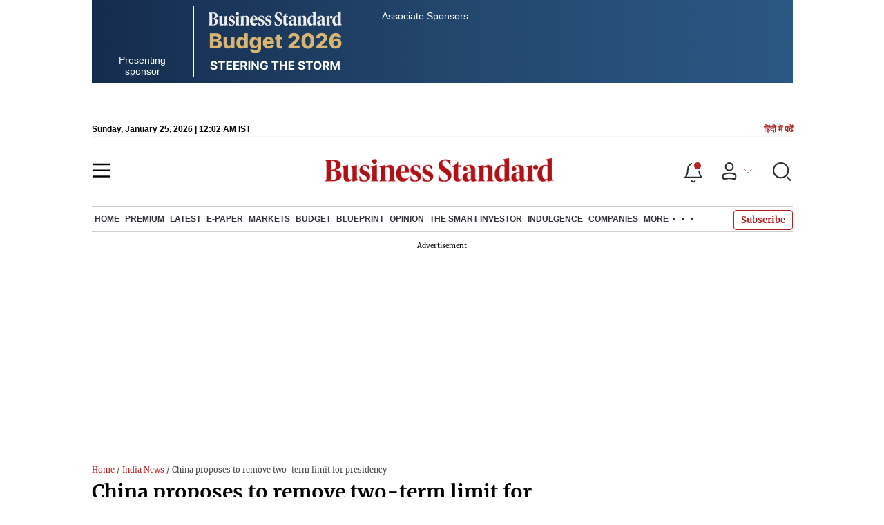

--- FILE ---
content_type: text/html; charset=utf-8
request_url: https://www.google.com/recaptcha/api2/aframe
body_size: 152
content:
<!DOCTYPE HTML><html><head><meta http-equiv="content-type" content="text/html; charset=UTF-8"></head><body><script nonce="b7D70e8pDz5-Z15a2I_3qA">/** Anti-fraud and anti-abuse applications only. See google.com/recaptcha */ try{var clients={'sodar':'https://pagead2.googlesyndication.com/pagead/sodar?'};window.addEventListener("message",function(a){try{if(a.source===window.parent){var b=JSON.parse(a.data);var c=clients[b['id']];if(c){var d=document.createElement('img');d.src=c+b['params']+'&rc='+(localStorage.getItem("rc::a")?sessionStorage.getItem("rc::b"):"");window.document.body.appendChild(d);sessionStorage.setItem("rc::e",parseInt(sessionStorage.getItem("rc::e")||0)+1);localStorage.setItem("rc::h",'1769299335609');}}}catch(b){}});window.parent.postMessage("_grecaptcha_ready", "*");}catch(b){}</script></body></html>

--- FILE ---
content_type: application/javascript; charset=UTF-8
request_url: https://www.business-standard.com/_next/static/chunks/96248-3242d18dbddfbcc4.js
body_size: 9799
content:
"use strict";(self.webpackChunk_N_E=self.webpackChunk_N_E||[]).push([[96248,56854],{20579:function(e,t,n){n.d(t,{L:function(){return s}});var r=n(47568),a=n(97582),i=n(64763),u=n(47196),o=n(19748),l={success:!1,statusCode:101,data:{},message:""},s=function(){var e=(0,r.Z)((function(e){var t,n;return(0,a.__generator)(this,(function(r){switch(r.label){case 0:t=e.params,r.label=1;case 1:return r.trys.push([1,3,,4]),[4,u.d.get(i.Z.viewAllPole.url,t)];case 2:return[2,r.sent().data];case 3:return n=r.sent(),(0,o.Z)(n),l.message=n.toString(),[2,l];case 4:return[2]}}))}));return function(t){return e.apply(this,arguments)}}()},56854:function(e,t,n){n.r(t),n.d(t,{ArticleDetails:function(){return s},ArticleDetailsPreview:function(){return h},ArticleListCommon:function(){return v},ArticleListing:function(){return d},BSchoolArticles:function(){return f},BSchoolCollege:function(){return m},BSchoolDetails:function(){return y},PhotoGalleryDetail:function(){return c},PhotoGalleryDetailMore:function(){return p},getNextArticleDetails:function(){return g}});var r=n(47568),a=n(97582),i=n(19748),u=n(64763),o=n(47196),l={success:!1,statusCode:101,data:{},message:""},s=function(){var e=(0,r.Z)((function(e){var t,n;return(0,a.__generator)(this,(function(r){switch(r.label){case 0:return r.trys.push([0,2,,3]),t="".concat(u.Z.ArticleDetails.url),e.isNew=1,[4,o.d.get(t,e)];case 1:return[2,r.sent()];case 2:return n=r.sent(),(0,i.Z)(n),l.message=n.toString(),[2,l];case 3:return[2]}}))}));return function(t){return e.apply(this,arguments)}}(),c=function(){var e=(0,r.Z)((function(e){var t,n;return(0,a.__generator)(this,(function(r){switch(r.label){case 0:return r.trys.push([0,2,,3]),t="".concat(u.Z.PhotoGalleryDetail.url),[4,o.d.get(t+e,{})];case 1:return[2,r.sent()];case 2:return n=r.sent(),(0,i.Z)(n),l.message=n.toString(),[2,l];case 3:return[2]}}))}));return function(t){return e.apply(this,arguments)}}(),d=function(){var e=(0,r.Z)((function(e){var t,n;return(0,a.__generator)(this,(function(r){switch(r.label){case 0:return r.trys.push([0,2,,3]),t="",t="".concat(u.Z.ArticleListing.url),[4,o.d.get(t,e)];case 1:return[2,r.sent()];case 2:return n=r.sent(),(0,i.Z)(n),l.message=n.toString(),[2,l];case 3:return[2]}}))}));return function(t){return e.apply(this,arguments)}}(),v=function(){var e=(0,r.Z)((function(e){var t;return(0,a.__generator)(this,(function(n){switch(n.label){case 0:return n.trys.push([0,2,,3]),[4,o.d.get(u.Z.ArticleListCommon.url,e)];case 1:return[2,n.sent().data];case 2:return t=n.sent(),(0,i.Z)(t),l.message=t.toString(),[2,l];case 3:return[2]}}))}));return function(t){return e.apply(this,arguments)}}(),p=function(){var e=(0,r.Z)((function(e){var t;return(0,a.__generator)(this,(function(n){switch(n.label){case 0:return n.trys.push([0,2,,3]),[4,o.d.get(u.Z.PhotoGalleryDetail.url+e,{})];case 1:return[2,n.sent().data];case 2:return t=n.sent(),(0,i.Z)(t),l.message=t.toString(),[2,l];case 3:return[2]}}))}));return function(t){return e.apply(this,arguments)}}(),g=function(){var e=(0,r.Z)((function(e,t){var n,r,s;return(0,a.__generator)(this,(function(a){switch(a.label){case 0:return a.trys.push([0,4,,5]),!1!==(null===t||void 0===t||null===(n=t.defaultArticleCat)||void 0===n?void 0:n.category_url.includes("/companies"))||!1!==(null===t||void 0===t?void 0:t.isLiveBlog)?[3,2]:[4,o.d.get(u.Z.NextArticleDetails.url,e)];case 1:return[2,null===(r=a.sent())||void 0===r?void 0:r.data];case 2:return[2,{data:{success:!1}}];case 3:return[3,5];case 4:return s=a.sent(),(0,i.Z)(s),l.message=s.toString(),[2,l];case 5:return[2]}}))}));return function(t,n){return e.apply(this,arguments)}}(),h=function(){var e=(0,r.Z)((function(e){var t,n;return(0,a.__generator)(this,(function(r){switch(r.label){case 0:return r.trys.push([0,2,,3]),t="".concat(u.Z.ArticleDetailsPreview.url),[4,o.d.get(t+"/"+e,{})];case 1:return[2,r.sent()];case 2:return n=r.sent(),(0,i.Z)(n),l.message=n.toString(),[2,l];case 3:return[2]}}))}));return function(t){return e.apply(this,arguments)}}(),f=function(){var e=(0,r.Z)((function(){var e,t;return(0,a.__generator)(this,(function(n){switch(n.label){case 0:return n.trys.push([0,2,,3]),e="".concat(u.Z.BSchoolArticles.url),[4,o.d.get(e,{})];case 1:return[2,n.sent()];case 2:return t=n.sent(),(0,i.Z)(t),l.message=t.toString(),[2,l];case 3:return[2]}}))}));return function(){return e.apply(this,arguments)}}(),m=function(){var e=(0,r.Z)((function(){var e,t;return(0,a.__generator)(this,(function(n){switch(n.label){case 0:return n.trys.push([0,2,,3]),e="".concat(u.Z.BSchoolCollege.url),[4,o.d.get(e,{})];case 1:return[2,n.sent()];case 2:return t=n.sent(),(0,i.Z)(t),l.message=t.toString(),[2,l];case 3:return[2]}}))}));return function(){return e.apply(this,arguments)}}(),y=function(){var e=(0,r.Z)((function(e){var t,n;return(0,a.__generator)(this,(function(r){switch(r.label){case 0:return r.trys.push([0,2,,3]),t="".concat(u.Z.BSchoolDetails.url),[4,o.d.get(t,e)];case 1:return[2,r.sent()];case 2:return n=r.sent(),(0,i.Z)(n),l.message=n.toString(),[2,l];case 3:return[2]}}))}));return function(t){return e.apply(this,arguments)}}()},85997:function(e,t,n){n.d(t,{FQ:function(){return c},n_:function(){return d},pP:function(){return v}});var r=n(47568),a=n(10253),i=n(97582),u=n(64763),o=n(47196),l=n(19748),s={success:!1,statusCode:101,data:{},message:""},c=(function(){var e=(0,r.Z)((function(e){var t,n;return(0,i.__generator)(this,(function(r){switch(r.label){case 0:t=e.params,r.label=1;case 1:return r.trys.push([1,3,,4]),[4,o.d.get(u.Z.Home.url,t)];case 2:return[2,r.sent()];case 3:return n=r.sent(),(0,l.Z)(n),s.message=n.toString(),[2,s];case 4:return[2]}}))}))}(),function(){var e=(0,r.Z)((function(e){var t,n,r;return(0,i.__generator)(this,(function(i){switch(i.label){case 0:t=e.params,i.label=1;case 1:return i.trys.push([1,3,,4]),n=Object.fromEntries(Object.entries(t).map((function(e){var t=(0,a.Z)(e,2),n=t[0],r=t[1];return[n,void 0===r?"":r]}))),[4,o.d.get(u.Z.HomeMarketData.url,n)];case 2:return[2,i.sent()];case 3:return r=i.sent(),(0,l.Z)(r),s.message=r.toString(),[2,s];case 4:return[2]}}))}));return function(t){return e.apply(this,arguments)}}()),d=function(){var e=(0,r.Z)((function(e){var t,n;return(0,i.__generator)(this,(function(r){switch(r.label){case 0:t=e.params,r.label=1;case 1:return r.trys.push([1,3,,4]),[4,o.d.get(u.Z.PollOpt.url+t,{})];case 2:return[2,r.sent()];case 3:return n=r.sent(),(0,l.Z)(n),s.message=n.toString(),[2,s];case 4:return[2]}}))}));return function(t){return e.apply(this,arguments)}}(),v=function(){var e=(0,r.Z)((function(e){var t,n;return(0,i.__generator)(this,(function(r){switch(r.label){case 0:t=e.bodyData,r.label=1;case 1:return r.trys.push([1,3,,4]),[4,o.d.post(u.Z.PollSub.url,t)];case 2:return[2,r.sent().data];case 3:return n=r.sent(),(0,l.Z)(n),s.message=n.toString(),[2,s];case 4:return[2]}}))}));return function(t){return e.apply(this,arguments)}}()},96248:function(e,t,n){n.r(t),n.d(t,{checkRedirection:function(){return X},checkRedirectionSsr:function(){return ee},getCompanyByUrl:function(){return me},getCompanyName:function(){return ye},getFirstBlock:function(){return le},getRightbar:function(){return te},getSSRData:function(){return N},getSchemeByUrl:function(){return _e},getSchemeName:function(){return be},handleLogin:function(){return se},reTryWithRefreshToken:function(){return ce},stringToSlug:function(){return Ce},updateUserSessionFun:function(){return fe}});var r=n(47568),a=n(14924),i=n(26042),u=n(69396),o=n(10253),l=n(29815),s=n(82222),c=n(97582),d=n(68333),v=n(48243),p=n(56854),g=n(3953),h=n(74647),f=n(64353),m=n(64763),y=n(47196),_=n(19748),b={success:!1,statusCode:101,data:{},message:""},C=function(){var e=(0,r.Z)((function(e){var t;return(0,c.__generator)(this,(function(e){switch(e.label){case 0:return e.trys.push([0,2,,3]),[4,y.d.get(m.Z.RssFeedsListingApi.url,{})];case 1:return[2,e.sent()];case 2:throw t=e.sent(),(0,_.Z)(t),b.message=t.toString(),t;case 3:return[2]}}))}));return function(t){return e.apply(this,arguments)}}(),D=function(){var e=(0,r.Z)((function(e){var t;return(0,c.__generator)(this,(function(e){switch(e.label){case 0:return e.trys.push([0,2,,3]),[4,y.d.get(m.Z.SitemapFeedsListingApi.url,{})];case 1:return[2,e.sent()];case 2:throw t=e.sent(),(0,_.Z)(t),b.message=t.toString(),t;case 3:return[2]}}))}));return function(t){return e.apply(this,arguments)}}(),S=n(22353),k=n(28134),I=n(64096),Z=n(95992),w=n(47041),P=n(98957),A=n(85997),L=n(47643),B=n(35417),T=n(20579),U=n(17539),F=n(94215),N=function(){var e=(0,r.Z)((function(e,t){var n,r,a,u,o,l,s,d,h,f,m,y,_,b,k,Z,w,A,F,N,V,R,M,j,x,W,E,H,G,Y,Q,K,$,z,J,q,X,te,ne,re,ae,ie,ue,oe,le,se,ce,de,ve,pe,ge,he,fe,me,ye,_e,be,Ce,De,Se,ke,Ie,Ze,we,Pe,Ae,Le,Be,Te,Ue,Fe,Ne,Oe,Ve,Re,Me,je,xe,We,Ee,He,Ge,Ye,Qe,Ke,$e,ze,Je,qe,Xe,et,tt,nt,rt,at,it,ut,ot,lt,st,ct,dt,vt,pt,gt,ht=arguments;return(0,c.__generator)(this,(function(c){switch(c.label){case 0:switch(n=ht.length>2&&void 0!==ht[2]?ht[2]:4,r=ht.length>3&&void 0!==ht[3]&&ht[3],a=ht.length>4&&void 0!==ht[4]?ht[4]:[],o=null===t||void 0===t?void 0:t.params,l={},(null===t||void 0===t||null===(u=t.sections)||void 0===u?void 0:u.includes("worldcuplivescorecard"))&&(o={categoryUrl:null===t||void 0===t||null===(s=t.params)||void 0===s?void 0:s.categoryUrl},l={path:null===t||void 0===t||null===(d=t.params)||void 0===d?void 0:d.path}),h=null===t||void 0===t?void 0:t.Queryparam,m=173e7,y=173,b={},null===t||void 0===t?void 0:t.mainFunction){case"CategoryDetails":return[3,1];case"CategoryDetailsAmp":return[3,3];case"ArticleDetails":return[3,5];case"ArticleDetailsPreview":return[3,7];case"ArticleDetailsAmp":return[3,9];case"AboutDetail":return[3,11];case"getAdvanceSearchParams":return[3,13];case"ColumnistsDetails":return[3,15];case"Companies":return[3,17];case"PhotoGalleryDetail":return[3,19];case"VideoListing":return[3,21];case"VideoDetails":return[3,23];case"VideoDetailsBP":return[3,25];case"VideoDetailsIndulgence":return[3,27];case"getSearchList":return[3,29];case"GainLoss":return[3,31];case"TopicData":return[3,33];case"mutualfundcat":return[3,35];case"RecentlyListe":return[3,37];case"FiiDiiActivity":return[3,39];case"AdvanceDecline":return[3,41];case"HistoricalReturns":return[3,43];case"ResultReport":return[3,45];case"latestresult":return[3,47];case"ResultCalenda":return[3,49];case"QuarterlyResults":return[3,51];case"CorporateAct":return[3,53];case"IPOTracke":return[3,55];case"IPODetail":return[3,57];case"Notifications":return[3,59];case"Opinion-Columns":return[3,61];case"ArticleListing":return[3,63];case"AboutList":return[3,65];case"Todays-Paper":return[3,67];case"Select-Option-Data":return[3,69];case"derivativegainLoslug":return[3,71];case"spotfuture":return[3,73];case"Amcs":return[3,75];case"TopSchemes":return[3,77];case"schemesearch":return[3,79];case"schemesrch":return[3,81];case"UpcomingResult":return[3,83];case"Mutualfund":return[3,85];case"whatsinout":return[3,87];case"StockQuoteList":return[3,89];case"StockCompaniesList":return[3,91];case"MutualFundList":return[3,93];case"Announcement":return[3,95];case"CorpAnnouncements":return[3,97];case"MorningShowLanding":return[3,99];case"ShowsLanding":return[3,101];case"MorningShowDetail":return[3,103];case"getPredictiveSearch":return[3,105];case"StaticPages":return[3,107];case"BankingShowLanding":return[3,108];case"BusinessSchool":return[3,110];case"BusinessSchoolDetail":return[3,112];case"BusinessSchoolList":return[3,114];case"AuthorLanding":return[3,116];case"Rss-Feed-Listing":return[3,118];case"Latestnews":return[3,120];case"upcomingresult":return[3,122];case"Sitemap-Feed-Listing":return[3,124];case"PollListData":return[3,126];case"Comp":return[3,128];case"worldcuplivematch":return[3,130];case"worldcupschedule":return[3,132];case"iplschedule":return[3,134];case"worldcuppoint":return[3,136];case"worldCupPointTable":return[3,138];case"commonschedule":return[3,140];case"commonresult":return[3,142];case"olympicmedaltally":return[3,144];case"unsubscribe":return[3,146]}return[3,147];case 1:return[4,(0,P.CategoryDetails)(o)];case 2:return f=c.sent(),[3,147];case 3:return[4,(0,P.CategoryDetails)({categoryUrl:"/home-page",isAmp:1})];case 4:return f=c.sent(),[3,147];case 5:return[4,(0,p.ArticleDetails)(o)];case 6:return(f=c.sent())&&f.data&&f.data.success&&(b=null===f||void 0===f||null===(k=f.data)||void 0===k?void 0:k.data,m="dynamic"===t.catId?null===f||void 0===f||null===(Z=f.data)||void 0===Z||null===(w=Z.data)||void 0===w||null===(A=w.defaultArticleCat)||void 0===A?void 0:A.category_id:173e7,y="dynamic"===t.catCreationId?null===f||void 0===f||null===(F=f.data)||void 0===F||null===(N=F.data)||void 0===N||null===(V=N.defaultArticleCat)||void 0===V?void 0:V.category_creation_id:173,_=null===f||void 0===f||null===(R=f.data)||void 0===R||null===(M=R.data)||void 0===M?void 0:M.pageData,(0,U.CreateEdgeCacheTag)(e,["article-detail-".concat(null===f||void 0===f||null===(j=f.data)||void 0===j||null===(x=j.data)||void 0===x?void 0:x.articleId),"article-cat-".concat(null===f||void 0===f||null===(W=f.data)||void 0===W||null===(E=W.data)||void 0===E||null===(H=E.defaultArticleCat)||void 0===H?void 0:H.category_id)])),[3,147];case 7:return[4,(0,p.ArticleDetailsPreview)(o)];case 8:return(f=c.sent())&&f.data&&f.data.success&&(b=null===f||void 0===f||null===(G=f.data)||void 0===G?void 0:G.data,m="dynamic"===t.catId?null===f||void 0===f||null===(Y=f.data)||void 0===Y||null===(Q=Y.data)||void 0===Q||null===(K=Q.defaultArticleCat)||void 0===K?void 0:K.category_id:173e7,y="dynamic"===t.catCreationId?null===f||void 0===f||null===($=f.data)||void 0===$||null===(z=$.data)||void 0===z||null===(J=z.defaultArticleCat)||void 0===J?void 0:J.category_creation_id:173,_=null===f||void 0===f||null===(q=f.data)||void 0===q||null===(X=q.data)||void 0===X?void 0:X.pageData),[3,147];case 9:return[4,(0,p.ArticleDetails)(o)];case 10:return(f=c.sent())&&f.data&&f.data.success&&(b=null===f||void 0===f||null===(te=f.data)||void 0===te?void 0:te.data,m="dynamic"===t.catId?null===f||void 0===f||null===(ne=f.data)||void 0===ne||null===(re=ne.data)||void 0===re||null===(ae=re.defaultArticleCat)||void 0===ae?void 0:ae.category_id:173e7,y="dynamic"===t.catCreationId?null===f||void 0===f||null===(ie=f.data)||void 0===ie||null===(ue=ie.data)||void 0===ue||null===(oe=ue.defaultArticleCat)||void 0===oe?void 0:oe.category_creation_id:173,_=null===f||void 0===f||null===(le=f.data)||void 0===le||null===(se=le.data)||void 0===se?void 0:se.pageData,(0,U.CreateEdgeCacheTag)(e,["article-detail-".concat(null===f||void 0===f||null===(ce=f.data)||void 0===ce||null===(de=ce.data)||void 0===de?void 0:de.articleId),"article-cat-".concat(null===f||void 0===f||null===(ve=f.data)||void 0===ve||null===(pe=ve.data)||void 0===pe||null===(ge=pe.defaultArticleCat)||void 0===ge?void 0:ge.category_id)])),[3,147];case 11:return[4,(0,v.j)(o)];case 12:return f=c.sent(),[3,147];case 13:return[4,(0,S.m2)(o)];case 14:return f=c.sent(),[3,147];case 15:return[4,(0,g.c_)(o)];case 16:return f=c.sent(),[3,147];case 17:return[4,(0,L.OR)(o)];case 18:return f=c.sent(),[3,147];case 19:return[4,(0,p.PhotoGalleryDetail)(o)];case 20:return f=c.sent(),[3,147];case 21:return[4,(0,P.VideoListing)(o)];case 22:return f=c.sent(),[3,147];case 23:return[4,(0,P.VideoDetails)(o)];case 24:return f=c.sent(),[3,147];case 25:return[4,(0,P.VideoDetails)(o)];case 26:return f=c.sent(),[3,147];case 27:return[4,(0,P.VideoDetails)(o)];case 28:return f=c.sent(),[3,147];case 29:return[4,(0,S.eO)(o)];case 30:return f=c.sent(),[3,147];case 31:return[4,(0,L.tl)(o)];case 32:return f=c.sent(),[3,147];case 33:return[4,(0,I.E)(o)];case 34:return f=c.sent(),[3,147];case 35:return[4,(0,L.A)(o)];case 36:return f=c.sent(),[3,147];case 37:return[4,(0,L.g_)(o)];case 38:return f=c.sent(),[3,147];case 39:return[4,(0,L.Oo)(o)];case 40:return f=c.sent(),[3,147];case 41:return[4,(0,L.i2)(o)];case 42:return f=c.sent(),[3,147];case 43:return[4,(0,L.IT)(o)];case 44:return f=c.sent(),[3,147];case 45:return[4,(0,L.PM)(o)];case 46:return f=c.sent(),[3,147];case 47:return[4,(0,L.ip)(o)];case 48:return f=c.sent(),[3,147];case 49:return[4,(0,L.hy)(o)];case 50:return f=c.sent(),[3,147];case 51:return[4,(0,L.Fe)(o)];case 52:return f=c.sent(),[3,147];case 53:return[4,(0,L.yx)(o)];case 54:return f=c.sent(),[3,147];case 55:return[4,(0,L.w3)(o)];case 56:return f=c.sent(),[3,147];case 57:return[4,(0,L.fP)(o)];case 58:return f=c.sent(),[3,147];case 59:return[4,(0,P.getNotificationList)(o)];case 60:return f=c.sent(),[3,147];case 61:return[4,(0,g.uk)(o)];case 62:return f=c.sent(),[3,147];case 63:return[4,(0,P.ArticleListingSSR)(o)];case 64:return f=c.sent(),[3,147];case 65:return[4,(0,v.V)(o)];case 66:return f=c.sent(),(0,U.CreateEdgeCacheTag)(e,["about-articles-".concat(null===o||void 0===o?void 0:o.aboutId)]),[3,147];case 67:return[4,(0,B.D)(o)];case 68:return f=c.sent(),[3,147];case 69:return[4,(0,L.G6)(o)];case 70:return f=c.sent(),[3,147];case 71:return[4,(0,L.AY)(o)];case 72:return f=c.sent(),[3,147];case 73:return[4,(0,L.gT)(o)];case 74:return f=c.sent(),[3,147];case 75:return[4,(0,L.Wx)(o)];case 76:return f=c.sent(),[3,147];case 77:return[4,(0,L.yX)(o)];case 78:return f=c.sent(),[3,147];case 79:return[4,(0,L.$u)(o)];case 80:return f=c.sent(),[3,147];case 81:return[4,(0,L.mu)(o)];case 82:return f=c.sent(),[3,147];case 83:return[4,(0,L.vl)(o)];case 84:return f=c.sent(),[3,147];case 85:return[4,(0,L.mj)(o)];case 86:return f=c.sent(),[3,147];case 87:return[4,(0,L.dP)(o)];case 88:return f=c.sent(),[3,147];case 89:return[4,(0,L.Hd)(o)];case 90:return f=c.sent(),[3,147];case 91:return[4,(0,L.nK)(o)];case 92:return f=c.sent(),[3,147];case 93:return[4,(0,L.AR)(o)];case 94:return f=c.sent(),[3,147];case 95:return[4,(0,L.I7)(o,h)];case 96:return f=c.sent(),[3,147];case 97:return[4,(0,L.KK)(o,h)];case 98:return f=c.sent(),[3,147];case 99:return[4,(0,P.MorningShowLanding)()];case 100:return f=c.sent(),[3,147];case 101:return[4,(0,P.ShowsLanding)(o)];case 102:return f=c.sent(),[3,147];case 103:return[4,(0,P.MorningShowDetail)(o)];case 104:return f=c.sent(),[3,147];case 105:return[4,(0,S.Ni)(o)];case 106:return f=c.sent(),[3,147];case 107:return f={data:{success:!0,statusCode:200,data:[{}]}},[3,147];case 108:return[4,(0,P.BankingShowLanding)()];case 109:return f=c.sent(),[3,147];case 110:return[4,(0,P.BusinessSchool)(o)];case 111:return f=c.sent(),[3,147];case 112:return[4,(0,P.BusinessSchoolDetail)(o)];case 113:return f=c.sent(),[3,147];case 114:return[4,(0,P.BusinessSchoolList)({})];case 115:return f=c.sent(),[3,147];case 116:return[4,(0,g.uk)(o)];case 117:return f=c.sent(),[3,147];case 118:return[4,C({})];case 119:return f=c.sent(),[3,147];case 120:return[4,(0,P.getLatestNewsList)(o)];case 121:return f=c.sent(),[3,147];case 122:return[4,(0,L.vl)(o)];case 123:return f=c.sent(),[3,147];case 124:return[4,D({})];case 125:return f=c.sent(),[3,147];case 126:return he=(0,i.Z)({},o),[4,(0,T.L)({params:he})];case 127:return f=c.sent(),[3,147];case 128:return[4,(0,L.Du)(o,h)];case 129:return f=c.sent(),[3,147];case 130:return[4,(0,P.getWorldcupLive)(o)];case 131:return f=c.sent(),[3,147];case 132:return[4,(0,P.getWorldcupSchedulepage)(o)];case 133:return f=c.sent(),[3,147];case 134:return[4,(0,P.getWorldcupSchedulepage)(o)];case 135:return f=c.sent(),[3,147];case 136:return[4,(0,P.getWorldcupPoint)({param:o})];case 137:return f=c.sent(),[3,147];case 138:return[4,(0,P.getWorldCupPointTable)(o)];case 139:return f=c.sent(),[3,147];case 140:return[4,(0,P.getCommonSchedulepage)(o)];case 141:return f=c.sent(),[3,147];case 142:return[4,(0,P.getCommonResultpage)(o)];case 143:return f=c.sent(),[3,147];case 144:return[4,(0,P.getOlympicMedaltallyList)(o)];case 145:return f=c.sent(),[3,147];case 146:return[3,147];case 147:return f&&f.data&&(f.data.success||f.success)?"Opinion-Columns"!=t.mainFunction?[3,148]:(b=null===f||void 0===f?void 0:f.data,m="dynamic"===t.catId?null===f||void 0===f||null===(fe=f.data)||void 0===fe||null===(me=fe.data)||void 0===me?void 0:me.categoryId:173e7,y="dynamic"===t.catCreationId?null===f||void 0===f||null===(ye=f.data)||void 0===ye||null===(_e=ye.data)||void 0===_e?void 0:_e.categoryCreationId:173,_=null===f||void 0===f||null===(be=f.data)||void 0===be||null===(Ce=be.data)||void 0===Ce?void 0:Ce.pageData,[3,158]):[3,159];case 148:return"Notifications"!==t.mainFunction?[3,149]:(b=null===f||void 0===f||null===(De=f.data)||void 0===De?void 0:De.list,m="dynamic"===t.catId?null===f||void 0===f||null===(Se=f.data)||void 0===Se||null===(ke=Se.data)||void 0===ke?void 0:ke.categoryId:173e7,y="dynamic"===t.catCreationId?null===f||void 0===f||null===(Ie=f.data)||void 0===Ie||null===(Ze=Ie.data)||void 0===Ze?void 0:Ze.categoryCreationId:173,_=null===f||void 0===f||null===(we=f.data)||void 0===we||null===(Pe=we.data)||void 0===Pe?void 0:Pe.pageData,[3,158]);case 149:return"Latestnews"!==t.mainFunction?[3,150]:(b=null===f||void 0===f?void 0:f.data,m="dynamic"===t.catId?null===f||void 0===f||null===(Ae=f.data)||void 0===Ae||null===(Le=Ae.data)||void 0===Le?void 0:Le.categoryId:173e7,y="dynamic"===t.catCreationId?null===f||void 0===f||null===(Be=f.data)||void 0===Be||null===(Te=Be.data)||void 0===Te?void 0:Te.categoryCreationId:173,_=null===f||void 0===f||null===(Ue=f.data)||void 0===Ue||null===(Fe=Ue.data)||void 0===Fe?void 0:Fe.pageData,[3,158]);case 150:return"AboutList"!=t.mainFunction?[3,151]:(b=null===f||void 0===f?void 0:f.data,m="dynamic"===t.catId?null===f||void 0===f||null===(Ne=f.data)||void 0===Ne||null===(Oe=Ne.data)||void 0===Oe?void 0:Oe.categoryId:173e7,y="dynamic"===t.catCreationId?null===f||void 0===f||null===(Ve=f.data)||void 0===Ve||null===(Re=Ve.data)||void 0===Re?void 0:Re.categoryCreationId:173,_={},[3,158]);case 151:return"VideoDetailsBP"!==t.mainFunction?[3,153]:[4,(0,P.CategoryDetails)({categoryUrl:"/blueprint-defence-magazine"})];case 152:return(Me=c.sent())&&Me.data&&(Me.data.success||Me.success)&&(m="dynamic"===t.catId?null===Me||void 0===Me||null===(je=Me.data)||void 0===je||null===(xe=je.data)||void 0===xe?void 0:xe.categoryId:173e7,y="dynamic"===t.catCreationId?null===Me||void 0===Me||null===(We=Me.data)||void 0===We||null===(Ee=We.data)||void 0===Ee?void 0:Ee.categoryCreationId:173,_=null===Me||void 0===Me||null===(He=Me.data)||void 0===He||null===(Ge=He.data)||void 0===Ge?void 0:Ge.pageData),f.data.categoryId=m,b=null===f||void 0===f?void 0:f.data,[3,158];case 153:return"VideoDetailsIndulgence"!==t.mainFunction?[3,155]:[4,(0,P.CategoryDetails)({categoryUrl:"/indulgence-luxury-lifestyle"})];case 154:return(Ye=c.sent())&&Ye.data&&(Ye.data.success||Ye.success)&&(m="dynamic"===t.catId?null===Ye||void 0===Ye||null===(Qe=Ye.data)||void 0===Qe||null===(Ke=Qe.data)||void 0===Ke?void 0:Ke.categoryId:173e7,y="dynamic"===t.catCreationId?null===Ye||void 0===Ye||null===($e=Ye.data)||void 0===$e||null===(ze=$e.data)||void 0===ze?void 0:ze.categoryCreationId:173,_=null===Ye||void 0===Ye||null===(Je=Ye.data)||void 0===Je||null===(qe=Je.data)||void 0===qe?void 0:qe.pageData),f.data.categoryId=m,b=null===f||void 0===f?void 0:f.data,[3,158];case 155:return"VideoDetails"!==t.mainFunction?[3,157]:[4,(0,P.CategoryDetails)({categoryUrl:"/video-gallery"})];case 156:return(Xe=c.sent())&&Xe.data&&(Xe.data.success||Xe.success)&&(m="dynamic"===t.catId?null===Xe||void 0===Xe||null===(et=Xe.data)||void 0===et||null===(tt=et.data)||void 0===tt?void 0:tt.categoryId:173e7,y="dynamic"===t.catCreationId?null===Xe||void 0===Xe||null===(nt=Xe.data)||void 0===nt||null===(rt=nt.data)||void 0===rt?void 0:rt.categoryCreationId:173,_=null===Xe||void 0===Xe||null===(at=Xe.data)||void 0===at||null===(it=at.data)||void 0===it?void 0:it.pageData),b=null===f||void 0===f?void 0:f.data,[3,158];case 157:"PollListData"===t.mainFunction||"unsubscribe"===t.mainFunction?b=null===f||void 0===f?void 0:f.data:"ArticleDetails"!==t.mainFunction&&"ArticleDetailsAmp"!==t.mainFunction&&(b=null===f||void 0===f||null===(ut=f.data)||void 0===ut?void 0:ut.data,m="dynamic"===t.catId?null===f||void 0===f||null===(ot=f.data)||void 0===ot||null===(lt=ot.data)||void 0===lt?void 0:lt.categoryId:173e7,y="dynamic"===t.catCreationId?null===f||void 0===f||null===(st=f.data)||void 0===st||null===(ct=st.data)||void 0===ct?void 0:ct.categoryCreationId:173,_=null===f||void 0===f||null===(dt=f.data)||void 0===dt||null===(vt=dt.data)||void 0===vt?void 0:vt.pageData),c.label=158;case 158:return t.catId&&"dynamic"!==t.catId&&(m=173e7),t.catCreationId&&"dynamic"!==t.catCreationId&&(y=173),t.catId&&"dynamic"!==t.catId&&"static"!==t.catId&&(m=t.catId),t.catCreationId&&"dynamic"!==t.catCreationId&&"static"!==t.catCreationId&&(y=t.catCreationId),[2,O(t.sections,b,m,y,_,n,o,r,l,e,a)];case 159:return pt={},gt={status:!1},[4,ee(e,t)];case 160:return[2,(gt.checkRed=c.sent(),gt.dynamicMetaInfo=pt,gt)];case 161:return[2]}}))}));return function(t,n){return e.apply(this,arguments)}}(),O=function(e,t,n,r,a,i,u,o,l,s,c){var d={},v=[];return e.map((function(e){if("bannerData"===e&&v.push((function(){return H(r,t,s)})),"menuListing"===e&&v.push((function(){return G(n,s,r)})),"blockData"===e&&v.push((function(){return Y(a,t,i,o)})),"childBlockData"===e&&v.push((function(){return j(t,a,c)})),"rightbarData"===e&&v.push((function(){return te(n)})),"liveBlogData"===e&&v.push((function(){return ne(null===t||void 0===t?void 0:t.articleId,t,s)})),"HomeMarketData"===e&&v.push((function(){return ie()})),"MarkertTicker"===e&&v.push((function(){return ue()})),"ampSearchList"===e&&v.push((function(){return de()})),"subscription"===e&&v.push((function(){return ve(t)})),"subscriptionBP"===e&&v.push((function(){return pe(t)})),"podCastMoreStories"===e&&v.push((function(){return ge(t)})),"nextStoryData"===e){var d={articleId:null===u||void 0===u?void 0:u.articleId,categoryCreationId:r,limit:10};u.limit=10,v.push((function(){return(0,p.getNextArticleDetails)(d,t)}))}if("morningShowPath"===e&&v.push((function(){return J()})),"exploreNews"===e&&v.push((function(){return q()})),"WorldcupLive"===e&&v.push((function(){return oe()})),"worldcuplivescorecard"===e&&v.push((function(){return E(l)})),"dynamicMetaInfo"===e){var g,h=null===s||void 0===s||null===(g=s.resolvedUrl)||void 0===g?void 0:g.split("?")[0];(null===h||void 0===h?void 0:h.includes("/amp"))&&(h=null===h||void 0===h?void 0:h.replace("/amp","")),(null===h||void 0===h?void 0:h.includes("/page"))&&(h=null===h||void 0===h?void 0:h.split("/page")[0]);var f={slugUrl:h};v.push((function(){return(0,P.getDynamicMetaData)(f)}))}})),d.data=t,d.status=!0,Promise.all(v.map((function(e){return e()}))).then((function(t){return e.map((function(e,n){d[e]=t[n]})),d}))},V=[],R=[],M={},j=function(e,t,n){V=[],R=[],M={},V=x(t);var r=[];V.map((function(e){r.push((function(){return W(e)}))}));var a={},i=!!(n&&(null===n||void 0===n?void 0:n.content)&&(null===n||void 0===n?void 0:n.content.length)>0);return Promise.all(V.map((function(e){return W(e)}))).then((function(e){return e.map((function(e,t){(i||0==t)&&(a[Object.keys(e)[0]]=Object.values(e)[0])})),a}))},x=function(e){return"undefined"!=typeof(null===e||void 0===e?void 0:e.map)&&(null===e||void 0===e||e.map(function(){var e=(0,r.Z)((function(e){var t,n;return(0,c.__generator)(this,(function(r){return e.block_id&&R.push(e),(null===(t=e.childData)||void 0===t?void 0:t.length)>0&&x(e.childData),(null===(n=e.blockArr)||void 0===n?void 0:n.length)>0&&x(e.blockArr),[2]}))}));return function(t){return e.apply(this,arguments)}}())),R},W=function(){var e=(0,r.Z)((function(e){var t,n,r,i,u,o,l,s,d;return(0,c.__generator)(this,(function(c){switch(c.label){case 0:return(null===(t=e.category_block_map_id)||void 0===t?void 0:t.search(","))>0&&(null===e||void 0===e||null===(n=e.Params)||void 0===n?void 0:n.categoryId)&&(u=e.Params.categoryId),"page_category_id"in e&&(u=e.page_category_id),(null===e||void 0===e?void 0:e.cat_hierarchical_id)&&(u=null===e||void 0===e?void 0:e.cat_hierarchical_id),o={blockIds:e.category_block_map_id,categoryId:u},[4,(0,P.BlocksContent)(o)];case 1:return(l=c.sent())&&(null===l||void 0===l?void 0:l.data)&&(null===l||void 0===l||null===(r=l.data)||void 0===r?void 0:r.success)&&Object.keys(null===l||void 0===l||null===(i=l.data)||void 0===i?void 0:i.data).length>0&&(M=(0,a.Z)({},Object.keys(null===l||void 0===l||null===(s=l.data)||void 0===s?void 0:s.data)[0],Object.values(null===l||void 0===l||null===(d=l.data)||void 0===d?void 0:d.data)[0])),[2,M]}}))}));return function(t){return e.apply(this,arguments)}}(),E=function(){var e=(0,r.Z)((function(e){var t,n,r;return(0,c.__generator)(this,(function(a){switch(a.label){case 0:return[4,(0,P.getWorldcupLive)(e)];case 1:return(n=a.sent())&&(null===n||void 0===n?void 0:n.data)&&(null===n||void 0===n||null===(t=n.data)||void 0===t?void 0:t.success)?[2,null===n||void 0===n||null===(r=n.data)||void 0===r?void 0:r.data]:[2,{}]}}))}));return function(t){return e.apply(this,arguments)}}(),H=function(){var e=(0,r.Z)((function(e,t,n){var r,a,i;return(0,c.__generator)(this,(function(u){switch(u.label){case 0:return"undefined"==typeof e&&(e=null===d.ZP||void 0===d.ZP?void 0:d.ZP.Creation_Id_For_Non_Cat_Page),(null===t||void 0===t?void 0:t.isNoBanner)&&"Y"==(null===t||void 0===t?void 0:t.isNoBanner)?[2,{}]:[4,(0,h.$H)("".concat(e,"/banner"))];case 1:return r=u.sent(),a=["block_inner_banner","block_banners","","global"],r&&r.data&&r.data.success?(i=r.data.data,(null===n||void 0===n?void 0:n.resolvedUrl.includes("_1.html"))&&(i=Object.fromEntries(Object.entries(r.data.data).filter((function(e){var t=(0,o.Z)(e,2),n=t[0];t[1];return!a.includes(n)})))),[2,i]):[2,{}]}}))}));return function(t,n,r){return e.apply(this,arguments)}}(),G=function(){var e=(0,r.Z)((function(e,t,n){var r,a,i,u,o,l,s,d,v,p,g,f,m,y,_,b,C,D,S,k,I,Z,w,A,L,B,T,U,F,N,O,V,R,M,j,x;return(0,c.__generator)(this,(function(c){switch(c.label){case 0:return i={},[4,(0,P.MenuListSSR)({categoryId:e},t)];case 1:return(u=c.sent())&&(null===u||void 0===u||null===(r=u.data)||void 0===r?void 0:r.success)&&(i.header=(null===u||void 0===u||null===(o=u.data)||void 0===o||null===(l=o.data)||void 0===l?void 0:l.top)?null===u||void 0===u||null===(s=u.data)||void 0===s||null===(d=s.data)||void 0===d?void 0:d.top:{},v=/^\/amp(?:\/|$|\?)/,(null===t||void 0===t?void 0:t.resolvedUrl)&&v.test(null===t||void 0===t?void 0:t.resolvedUrl)&&(i.humburger=(null===u||void 0===u||null===(p=u.data)||void 0===p||null===(g=p.data)||void 0===g?void 0:g.humburger)?null===u||void 0===u||null===(f=u.data)||void 0===f||null===(m=f.data)||void 0===m?void 0:m.humburger:{}),(null===t||void 0===t?void 0:t.resolvedUrl.includes("/blueprint-defence-magazine"))?i.stickymenu=(null===u||void 0===u||null===(y=u.data)||void 0===y||null===(_=y.data)||void 0===_?void 0:_.stickyblueprint)?null===u||void 0===u||null===(b=u.data)||void 0===b||null===(C=b.data)||void 0===C?void 0:C.stickyblueprint:{}:i.stickymenu=(null===u||void 0===u||null===(D=u.data)||void 0===D||null===(S=D.data)||void 0===S?void 0:S.stickymenu)?null===u||void 0===u||null===(k=u.data)||void 0===k||null===(I=k.data)||void 0===I?void 0:I.stickymenu:{}),[4,(0,P.FooterInfo)({})];case 2:return Z=c.sent(),[4,(0,P.getSiteSettings)()];case 3:return w=c.sent(),Z&&(null===Z||void 0===Z||null===(a=Z.data)||void 0===a?void 0:a.success)&&(i.footer=null===Z||void 0===Z||null===(A=Z.data)||void 0===A?void 0:A.data),"undefined"==typeof w?[3,11]:((null===w||void 0===w?void 0:w.isBudgetBanner)&&"Y"==(null===w||void 0===w?void 0:w.isBudgetBanner)&&(i.AdSpaceForBanner="Y"),w&&(i.siteSetting=w),(null===w||void 0===w?void 0:w.custom_html_amp)&&""!=(null===w||void 0===w?void 0:w.custom_html_amp)&&(i.custom_html_amp=null===w||void 0===w?void 0:w.custom_html_amp),(null===w||void 0===w?void 0:w.updateVersion)?(null===w||void 0===w||null===(L=w.updateVersion)||void 0===L?void 0:L.menu)&&1e3*(null===w||void 0===w||null===(B=w.updateVersion)||void 0===B?void 0:B.menu)>Date.now()?[4,(0,P.readMenusList)(1e3*(null===w||void 0===w||null===(R=w.updateVersion)||void 0===R?void 0:R.menu))]:[3,5]:[3,11]);case 4:c.sent(),c.label=5;case 5:return(null===w||void 0===w||null===(T=w.updateVersion)||void 0===T?void 0:T.category)&&1e3*(null===w||void 0===w||null===(U=w.updateVersion)||void 0===U?void 0:U.category)>Date.now()?[4,(0,P.readCategoryList)(1e3*(null===w||void 0===w||null===(M=w.updateVersion)||void 0===M?void 0:M.category))]:[3,7];case 6:c.sent(),c.label=7;case 7:return(null===w||void 0===w||null===(F=w.updateVersion)||void 0===F?void 0:F.footer)&&1e3*(null===w||void 0===w||null===(N=w.updateVersion)||void 0===N?void 0:N.footer)>Date.now()?[4,(0,P.readFooterList)(1e3*(null===w||void 0===w||null===(j=w.updateVersion)||void 0===j?void 0:j.footer))]:[3,9];case 8:c.sent(),c.label=9;case 9:return(null===w||void 0===w||null===(O=w.updateVersion)||void 0===O?void 0:O.banner)&&1e3*(null===w||void 0===w||null===(V=w.updateVersion)||void 0===V?void 0:V.banner)>Date.now()?[4,(0,h.I5)(1e3*(null===w||void 0===w||null===(x=w.updateVersion)||void 0===x?void 0:x.banner),n)]:[3,11];case 10:c.sent(),c.label=11;case 11:return[2,i]}}))}));return function(t,n,r){return e.apply(this,arguments)}}(),Y=function(){var e=(0,r.Z)((function(e,t,n){var r,a,i,u,o,l,s,d,v,p,g,h=arguments;return(0,c.__generator)(this,(function(c){switch(c.label){case 0:return r=h.length>3&&void 0!==h[3]&&h[3],u=Q(e,null===t||void 0===t?void 0:t.categoryId),(o=null===(i=null===u||void 0===u||null===(a=u[0])||void 0===a?void 0:a.slice(0,n))||void 0===i?void 0:i.join(","))&&o.length>0?(s={blockIds:o,categoryId:null===t||void 0===t?void 0:t.categoryId},r?[4,(0,P.BlocksPreviewContent)(s)]:[3,2]):[3,5];case 1:return d=c.sent(),[3,4];case 2:return[4,(0,P.BlocksContent)(s)];case 3:d=c.sent(),c.label=4;case 4:return d&&(null===d||void 0===d?void 0:d.data)&&(null===d||void 0===d||null===(l=d.data)||void 0===l?void 0:l.success)?(g=null===d||void 0===d||null===(v=d.data)||void 0===v?void 0:v.data,(null===u||void 0===u||null===(p=u[1])||void 0===p?void 0:p.length)>0&&(g.blocksNameList=null===u||void 0===u?void 0:u[1]),[2,g]):[2,{}];case 5:return[2,[]];case 6:return[2]}}))}));return function(t,n,r){return e.apply(this,arguments)}}(),Q=function(e,t){var n=[],r=[];return K(e,t,n,r),[n,r]},K=function(e,t,n,r){"undefined"!=typeof(null===e||void 0===e?void 0:e.map)&&(null===e||void 0===e||e.map((function(e){var i,u;(e.block_id&&"Home_Special_Coverage"===e.block_display_name||"Home_Gold_Silver_Ipo"===e.block_display_name)&&r.push((0,a.Z)({},e.block_display_name,e.category_block_map_id)),e.block_id&&n.push(e.category_block_map_id),"common-dynamic-rhs-block"==(null===e||void 0===e?void 0:e.block_display_name)&&n.unshift(e.category_block_map_id),(null===(i=e.childData)||void 0===i?void 0:i.length)&&K(e.childData,t,n,r),(null===(u=e.blockArr)||void 0===u?void 0:u.length)>0&&K(e.blockArr,t,n,r)})))},$=function(e){var t=[];return z(e,t),t},z=function(e,t){var n="dummy";"undefined"!=typeof(null===e||void 0===e?void 0:e.map)&&(null===e||void 0===e||e.map((function(e){var r,i;e.block_id&&(e.category_block_map_id.search(",")>0&&e.Params.categoryId&&(n=e.Params.categoryId),"page_category_id"in e&&(n=e.page_category_id),(null===e||void 0===e?void 0:e.cat_hierarchical_id)&&(n=null===e||void 0===e?void 0:e.cat_hierarchical_id),t.push((0,a.Z)({},n,e.category_block_map_id))),(null===(r=e.childData)||void 0===r?void 0:r.length)&&z(e.childData,t),(null===(i=e.blockArr)||void 0===i?void 0:i.length)>0&&z(e.blockArr,t)})))},J=function(){var e=(0,r.Z)((function(){var e,t,n;return(0,c.__generator)(this,(function(r){switch(r.label){case 0:return r.trys.push([0,2,,3]),e={configName:"global"},[4,(0,P.MorningShowPath)(e)];case 1:return(t=r.sent())&&t.data&&t.data.success?[2,t.data.data.MORNING_SHOW_MEDIA_PATH]:[3,3];case 2:return n=r.sent(),(0,_.Z)({"error:":n}),[3,3];case 3:return[2]}}))}));return function(){return e.apply(this,arguments)}}(),q=function(){var e=(0,r.Z)((function(){var e;return(0,c.__generator)(this,(function(t){switch(t.label){case 0:return[4,(0,F.S)("/settings/explore-tags",{})];case 1:return(e=t.sent())&&(null===e||void 0===e?void 0:e.success)?[2,null===e||void 0===e?void 0:e.data]:[2]}}))}));return function(){return e.apply(this,arguments)}}(),X=function(){var e=(0,r.Z)((function(e,t,n){return(0,c.__generator)(this,(function(e){return[2,{status:!1,path:""}]}))}));return function(t,n,r){return e.apply(this,arguments)}}(),ee=function(){var e=(0,r.Z)((function(e,t){var n,r,a,i,u,o,l,s,d,v,p,g,h,f;return(0,c.__generator)(this,(function(t){return p={status:!1,path:""},g="",(null===e||void 0===e?void 0:e.resolvedUrl)&&(null===e||void 0===e||null===(n=e.resolvedUrl)||void 0===n?void 0:n.includes("/amp/"))?(g=null===e||void 0===e||null===(h=e.resolvedUrl)||void 0===h?void 0:h.replace("/amp/",""),p.path=g,[2,p]):((null===(r=e.params)||void 0===r?void 0:r.slug)&&(null===(a=e.params)||void 0===a||null===(i=a.slug)||void 0===i?void 0:i.length)>0?g=e.params.subcategory?"".concat(e.params.subcategory):null===(f=e.params)||void 0===f?void 0:f.slug[0]:(null===(u=e.params)||void 0===u?void 0:u.subcategory)&&(null===(o=e.params)||void 0===o||null===(l=o.subcategory)||void 0===l?void 0:l.length)>0?g="".concat(e.params.cat):(null===(s=e.params)||void 0===s?void 0:s.cat)&&(null===(d=e.params)||void 0===d||null===(v=d.cat)||void 0===v?void 0:v.length)>0?g="/search?q=".concat(e.resolvedUrl.replace("/","").replace(/\//g,"-")):void 0===e.params&&e.resolvedUrl&&void 0!==e.resolvedUrl&&(g=e.resolvedUrl),p.path=g,[2,p])}))}));return function(t,n){return e.apply(this,arguments)}}(),te=function(){var e=(0,r.Z)((function(e){var t,n,r,a,i,u,s,d,v,p,g,h,f,m;return(0,c.__generator)(this,(function(c){switch(c.label){case 0:return t=[],[4,(0,P.RightbarSSR)({categoryId:e})];case 1:return(n=c.sent())&&n.data&&n.data.success?[4,$(n.data.data)]:[3,9];case 2:if(!((r=c.sent()).length>0))return[3,7];for(d in i=r.reduce((function(e,t){var n=(0,o.Z)(Object.entries(t)[0],2),r=n[0],a=n[1];return(e[r]||(e[r]=[])).push(a),e}),[]),u=[],s=[],i)s.push(d);v=0,c.label=3;case 3:return v<s.length?(p=s[v],h={blockIds:i[p].join(","),categoryId:p},[4,(0,P.BlocksContent)(h)]):[3,6];case 4:(f=c.sent())&&(null===f||void 0===f?void 0:f.data)&&(null===f||void 0===f||null===(g=f.data)||void 0===g?void 0:g.success)&&u.push(null===f||void 0===f||null===(m=f.data)||void 0===m?void 0:m.data),c.label=5;case 5:return v++,[3,3];case 6:return t.push(n.data.data),t.push({blockData:(a=Object).assign.apply(a,[{}].concat((0,l.Z)(u)))}),[2,t];case 7:return[2,n.data.data];case 8:return[3,10];case 9:return t.push({}),t.push({blockData:{}}),[2,t];case 10:return[2]}}))}));return function(t){return e.apply(this,arguments)}}(),ne=function(){var e=(0,r.Z)((function(e,t,n){var r,a,i,u,o,l,s;return(0,c.__generator)(this,(function(c){switch(c.label){case 0:return(null===t||void 0===t?void 0:t.isLiveBlog)?(i=d.ZP.noOfLiveBlogPost,null===n||void 0===n||null===(r=n.resolvedUrl)||void 0===r||r.split("?")[0],(null===(u=null===n||void 0===n||null===(a=n.resolvedUrl)||void 0===a?void 0:a.split("?")[0])||void 0===u?void 0:u.includes("/amp/"))&&(i=30),o=e,l={limit:i},[4,(0,f.W)(o,l)]):[3,2];case 1:return(s=c.sent())&&s.success?[2,s.data]:[3,3];case 2:return[2,{}];case 3:return[2]}}))}));return function(t,n,r){return e.apply(this,arguments)}}(),re=function(){var e=(0,r.Z)((function(e){var t;return(0,c.__generator)(this,(function(n){switch(n.label){case 0:return[4,(0,A.FQ)({params:e})];case 1:return(t=n.sent())&&t.data&&t.data.success?[2,t.data.data]:[2,{}]}}))}));return function(t){return e.apply(this,arguments)}}(),ae=function(){var e=(0,r.Z)((function(e){var t;return(0,c.__generator)(this,(function(n){switch(n.label){case 0:return[4,(0,L.bg)({params:e})];case 1:return(t=n.sent())&&t.data&&t.data.success?[2,t.data.data.chart_data.map((function(e){return[new Date(e.date_time).getTime(),parseFloat(e.price)]}))]:[2,{}]}}))}));return function(t){return e.apply(this,arguments)}}(),ie=function(){var e=(0,r.Z)((function(){return(0,c.__generator)(this,(function(e){return[2,Promise.all([re({action:"top-gainers",exchange:"NSE",indicesCoCode:22115}),re({action:"top-losers",exchange:"NSE",indicesCoCode:22115}),re({action:"market-info",exchange:"bse"}),ae({action:"chart-data-feeder",exchange:"BSE",indicesCoCode:"20558",indicesScCode:"1001",durationType:"1D"})]).then((function(e){return e}))]}))}));return function(){return e.apply(this,arguments)}}(),ue=function(){var e=(0,r.Z)((function(){return(0,c.__generator)(this,(function(e){return[2,Promise.all([re({action:"market-ticker-info",exchange:"nse"})]).then((function(e){return e}))]}))}));return function(){return e.apply(this,arguments)}}(),oe=function(){var e=(0,r.Z)((function(){var e;return(0,c.__generator)(this,(function(t){return e=function(){return Math.floor(Date.now()/1e3)},[2,Promise.all([(0,P.getWorldcupPoint)({path:"cricket/livematch.json"}),(0,P.getWorldcupSchedule)({limit:5,timestamp:e()}),(0,P.getWorldcupPoint)({path:"cricket/worldCup2023PointsTableNew.json"}),(0,P.getWorldcupPoint)({path:"cricket/all-series.json"}),(0,P.getCommonCricketSchedule)({page:"1",limit:"8",matchType:""}),(0,P.getCricketScheduleResult)({page:"1",limit:"8",matchType:""}),(0,P.getCricketteamplayerrank)({})]).then((function(e){return e}))]}))}));return function(){return e.apply(this,arguments)}}(),le=function(e){var t=[];return he(e,0,t),t.length>0?t[0]:void 0},se=function(){var e=(0,r.Z)((function(e,t,r,a,o){var l,s,d,v,p,g=arguments;return(0,c.__generator)(this,(function(c){switch(c.label){case 0:return l=g.length>5&&void 0!==g[5]&&g[5],s=g.length>6&&void 0!==g[6]&&g[6],d=g.length>7&&void 0!==g[7]&&g[7],[4,Promise.resolve().then(n.bind(n,72958))];case 1:return(v=c.sent()).loginStorage().setDataToken(e,r),fe(),[4,v.loginStorage().getUserData()];case 2:return p=c.sent(),p=(0,u.Z)((0,i.Z)({},p),{firstUser:t,loginProvider:p&&(null===p||void 0===p?void 0:p.loginProvider)?null===p||void 0===p?void 0:p.loginProvider:"BS",subscriptionDetails:a,tempPassword:d,isUntag:s}),[4,fetch("/api/login",{method:"POST",headers:{"Content-Type":"application/json"},body:JSON.stringify(p)})];case 3:return c.sent(),o((0,Z.x4)(p)),l?[2,p]:[2]}}))}));return function(t,n,r,a,i){return e.apply(this,arguments)}}(),ce=function(){var e=(0,r.Z)((function(e,t){var r,a,i,u,o,l,s,d,v,p,g,h,f,m,_,b,C,D,S,k,I,Z=arguments;return(0,c.__generator)(this,(function(c){switch(c.label){case 0:if(r=Z.length>2&&void 0!==Z[2]&&Z[2],a=Z.length>3&&void 0!==Z[3]&&Z[3],i=Z.length>4&&void 0!==Z[4]?Z[4]:"0",u=null,null==(u=(null===localStorage||void 0===localStorage?void 0:localStorage.getItem("refreshToken"))||t))return[3,6];c.label=1;case 1:return c.trys.push([1,5,,6]),[4,y.d.post("/auth/refresh-token",{refreshToken:u,isFirebase:a})];case 2:return(o=c.sent())&&o.data&&o.data.success&&o.data.data.authToken?[4,Promise.resolve().then(n.bind(n,72958))]:[3,4];case 3:if(c.sent().loginStorage().setDataToken(null===o||void 0===o||null===(l=o.data)||void 0===l||null===(s=l.data)||void 0===s?void 0:s.authToken,null===o||void 0===o||null===(d=o.data)||void 0===d||null===(v=d.data)||void 0===v?void 0:v.refreshToken),se(null===o||void 0===o||null===(p=o.data)||void 0===p||null===(g=p.data)||void 0===g?void 0:g.authToken,null===o||void 0===o||null===(h=o.data)||void 0===h||null===(f=h.data)||void 0===f?void 0:f.firstUser,null===o||void 0===o||null===(m=o.data)||void 0===m||null===(_=m.data)||void 0===_?void 0:_.refreshToken,null===o||void 0===o||null===(b=o.data)||void 0===b||null===(C=b.data)||void 0===C?void 0:C.subscriptionDetails,e,!0,!1,r),"1"==i)return[2,o];c.label=4;case 4:return[3,6];case 5:return 401==(null===(D=c.sent())||void 0===D||null===(S=D.data)||void 0===S?void 0:S.statusCode)&&!1===(null===D||void 0===D||null===(k=D.data)||void 0===k?void 0:k.success)&&(I=window.location.pathname,window.location.href=void 0!==I&&"undefined"!==I&&null!==I&&""!==I?"/?redirect_uri=".concat(I,"&forceLogout=true"):"/?redirect_uri=/&forceLogout=true"),[3,6];case 6:return[2]}}))}));return function(t,n){return e.apply(this,arguments)}}(),de=function(){var e=(0,r.Z)((function(){var e,t,n,r;return(0,c.__generator)(this,(function(a){switch(a.label){case 0:return e={userId:"",limit:10,page:1},[4,(0,S.Ni)(e)];case 1:return(t=a.sent())&&t.data.success?[2,null===t||void 0===t||null===(n=t.data)||void 0===n||null===(r=n.data)||void 0===r?void 0:r.trending]:[2,{}]}}))}));return function(){return e.apply(this,arguments)}}(),ve=function(){var e=(0,r.Z)((function(e){var t,n,r,a;return(0,c.__generator)(this,(function(i){switch(i.label){case 0:return(null===e||void 0===e?void 0:e.isPaid)&&"Y"===(null===e||void 0===e?void 0:e.isPaid)||(null===e||void 0===e?void 0:e.is_paid)&&"Y"===(null===e||void 0===e?void 0:e.is_paid)?[4,(0,k.tH)({})]:[3,2];case 1:return(n=i.sent())&&(null===n||void 0===n||null===(t=n.data)||void 0===t?void 0:t.success)?[2,null===n||void 0===n||null===(r=n.data)||void 0===r||null===(a=r.data)||void 0===a?void 0:a.rows]:[2,{}];case 2:return[2,{}];case 3:return[2]}}))}));return function(t){return e.apply(this,arguments)}}(),pe=function(){var e=(0,r.Z)((function(e){var t,n,r,a;return(0,c.__generator)(this,(function(i){switch(i.label){case 0:return(null===e||void 0===e?void 0:e.isPaid)&&"Y"===(null===e||void 0===e?void 0:e.isPaid)||(null===e||void 0===e?void 0:e.is_paid)&&"Y"===(null===e||void 0===e?void 0:e.is_paid)?[4,(0,k.tH)({blue_print:"1"})]:[3,2];case 1:return(n=i.sent())&&(null===n||void 0===n||null===(t=n.data)||void 0===t?void 0:t.success)?[2,null===n||void 0===n||null===(r=n.data)||void 0===r||null===(a=r.data)||void 0===a?void 0:a.rows]:[2,{}];case 2:return[2,{}];case 3:return[2]}}))}));return function(t){return e.apply(this,arguments)}}(),ge=function(){var e=(0,r.Z)((function(e){var t,n,r,a;return(0,c.__generator)(this,(function(i){switch(i.label){case 0:return(null===e||void 0===e?void 0:e.isPodcast)&&1==(null===e||void 0===e?void 0:e.isPodcast)?(n={categoryCreationId:null===e||void 0===e||null===(t=e.defaultArticleCat)||void 0===t?void 0:t.category_creation_id,page:0,limit:21,offset:0},[4,(0,F.S)("/article/list",n)]):[3,2];case 1:return(null===(r=i.sent())||void 0===r?void 0:r.success)?[2,null===r||void 0===r||null===(a=r.data)||void 0===a?void 0:a.rows.filter((function(t){return(null===t||void 0===t?void 0:t.article_id)!=(null===e||void 0===e?void 0:e.articleId)}))]:[2,[]];case 2:return[2,[]];case 3:return[2]}}))}));return function(t){return e.apply(this,arguments)}}(),he=function(e,t,n){void 0!=("undefined"===typeof e?"undefined":(0,s.Z)(e))&&Array.isArray(e)&&(null===e||void 0===e||e.map((function(e){var r,a;e.block_id&&!d.JK.includes(e.block_display_name)&&n.push(e.category_block_map_id),(null===(r=e.childData)||void 0===r?void 0:r.length)&&he(e.childData,t,n),(null===(a=e.blockArr)||void 0===a?void 0:a.length)>0&&he(e.blockArr,t,n)})))},fe=function(){var e=(0,r.Z)((function(){return(0,c.__generator)(this,(function(e){switch(e.label){case 0:return"undefined"===typeof(0,w.getCookie)("_sid")?[3,3]:[4,Promise.resolve().then(n.bind(n,72958))];case 1:return[4,e.sent().updateUserSession({sessionId:(0,w.getCookie)("_sid")})];case 2:e.sent(),e.label=3;case 3:return[2]}}))}));return function(){return e.apply(this,arguments)}}(),me=function(e){if(e&&e.includes(".html")){var t=null===e||void 0===e?void 0:e.split("."),n=(null===t||void 0===t||t.pop(),t[(null===t||void 0===t?void 0:t.length)-1]);if(n&&(null===n||void 0===n?void 0:n.includes("-"))){var r=null===n||void 0===n?void 0:n.split("-");return r[(null===r||void 0===r?void 0:r.length)-1]}return n}if((null===e||void 0===e?void 0:e.includes("-"))&&!(null===e||void 0===e?void 0:e.includes(".html"))){var a=null===e||void 0===e?void 0:e.split("-");return a[(null===a||void 0===a?void 0:a.length)-1]}return(null===e||void 0===e?void 0:e.includes("-"))||(null===e||void 0===e?void 0:e.includes("/"))||(null===e||void 0===e?void 0:e.includes(".html"))||(null===e||void 0===e?void 0:e.includes("@"))?void 0:e},ye=function(e){if(e&&e.includes(".html")){var t=null===e||void 0===e?void 0:e.split("."),n=(null===t||void 0===t||t.pop(),t[(null===t||void 0===t?void 0:t.length)-1]),r=null===n||void 0===n?void 0:n.split("-");null===r||void 0===r||r.pop(),r[(null===r||void 0===r?void 0:r.length)-1];return null===r||void 0===r?void 0:r.join(" ")}},_e=function(e){if(e&&e.includes(".html")){var t=null===e||void 0===e?void 0:e.split("."),n=(null===t||void 0===t||t.pop(),t[(null===t||void 0===t?void 0:t.length)-1]);if(n&&(null===n||void 0===n?void 0:n.includes("-"))){var r=null===n||void 0===n?void 0:n.split("-");return r[(null===r||void 0===r?void 0:r.length)-1]}return n}if((null===e||void 0===e?void 0:e.includes("-"))&&!(null===e||void 0===e?void 0:e.includes(".html"))){var a=null===e||void 0===e?void 0:e.split("-");return a[(null===a||void 0===a?void 0:a.length)-1]}return(null===e||void 0===e?void 0:e.includes("-"))||(null===e||void 0===e?void 0:e.includes("/"))||(null===e||void 0===e?void 0:e.includes(".html"))||(null===e||void 0===e?void 0:e.includes("@"))?void 0:e},be=function(e){if(e&&e.includes(".html")){var t=null===e||void 0===e?void 0:e.split("."),n=(null===t||void 0===t||t.pop(),t[(null===t||void 0===t?void 0:t.length)-1]),r=null===n||void 0===n?void 0:n.split("-");null===r||void 0===r||r.pop(),r[(null===r||void 0===r?void 0:r.length)-1];return null===r||void 0===r?void 0:r.join(" ")}};function Ce(e){return e.toLowerCase().trim().replace(/[^\w\s-]/g,"").replace(/\s+/g,"-").replace(/-+/g,"-")}}}]);

--- FILE ---
content_type: application/javascript; charset=UTF-8
request_url: https://www.business-standard.com/_next/static/chunks/76646-35a44b39127f2bd5.js
body_size: 6124
content:
"use strict";(self.webpackChunk_N_E=self.webpackChunk_N_E||[]).push([[76646],{64763:function(e,t,r){var o,n=r(14924),a=(o={getQuarterlyResult:{url:"/market/get-companies-results"},blockContents:{url:"/category/get-blocks"},menuList:{url:"/category/menu/"},ArticleListing:{url:"/article/list"},RightBarData:{url:"/category/right-bar"},FollowAboutColumnist:{url:"/user/follow/"},FollowList:{url:"/user/follow"},UpdateBookMark:{url:"/user/bookmark/"},BookMarkList:{url:"/user/bookmark/list"},MarketTickerData:{url:"/market/"},Login:{url:"/login"},LoginSignUp:{url:"/auth/login-signup-otp/"},SocialLogin:{url:"/auth/social-login"},VerifyOtp:{url:"/auth/verify-otp"},ResendOtp:{url:"/auth/resend-otp"},RefreshToken:{url:"/auth/refresh-token"},UpdateEmailMobile:{url:"user/update-email-mobile"},CategoryDetails:{url:"/category/detail"},ArticleDetails:{url:"/article/detail"},NextArticleDetails:{url:"/article/recent-articles"},HomeMarketData:{url:"/market/"},PollOpt:{url:"/poll/"},PollSub:{url:"/poll/"},Home:{url:"/category/detail"},Subscriptions:{url:"/subscriptions"},PaymentCheckStatus:{url:"/payments/check-status"},PaymentCheckoutId:{url:"/payments/checkout-id"},UserProfile:{url:"/user/profile"},countryList:{url:"/common/country"},stateList:{url:"/common/state/"},cityList:{url:"/common/city/"},updateProfileEmail:{url:"/user/update-email-mobile/"},ArticleBanner:{url:"/category/"},GetBlocks:{url:"/category/get-blocks"},updateProfile:{url:"/user/profile/"},AddPortfolio:{url:"/portfolio"},ListPortfolioApi:{url:"/portfolio"},DeletePortfolioApi:{url:"/portfolio"},UpdatePortfolioApi:{url:"/portfolio"},updateProfilePhoto:{url:"/user/upload-profile-image"},ArticleListCommon:{url:"/common/get_site_config?configName=ad_placement"},SubscribeAndUnscribe:{url:"/user/whatsapp-subscribe"},UserSubscriptions:{url:"/user/subscriptions"},UserInteraction:{url:"/article/user-interaction"},SubscribeData:{url:"/user/articles"},PreferenceTopics:{url:"/article/about-topics"},PreferenceColumnists:{url:"/article/columnist"},FollowAndUnfollowPreference:{url:"/user/follow"},FollowAndUnFollowList:{url:"/user/follow"}},(0,n.Z)(o,"PreferenceColumnists",{url:"/article/columnist"}),(0,n.Z)(o,"SubscriptionCancelReason",{url:"/user/subscriptions/cancel-reason"}),(0,n.Z)(o,"CancelUserSubscriptions",{url:"/user/subscriptions"}),(0,n.Z)(o,"PreferenceColumnists",{url:"/article/columnist"}),(0,n.Z)(o,"GetStockCompanyApi",{url:"/search/predictive-search"}),(0,n.Z)(o,"AddStockApi",{url:"/portfolio/stock"}),(0,n.Z)(o,"GetStockApi",{url:"/portfolio/stock"}),(0,n.Z)(o,"LiveKeyEvent",{url:"/live-blog/"}),(0,n.Z)(o,"LiveblogContentList",{url:"/live-blog/"}),(0,n.Z)(o,"GetPortfolioSummaryApi",{url:"/portfolio/summary"}),(0,n.Z)(o,"TodaysPapers",{url:"/category/today-paper"}),(0,n.Z)(o,"CompanyDetail",{url:"company/"}),(0,n.Z)(o,"getCompanyStock",{url:"market/companyHomepage/"}),(0,n.Z)(o,"ImportStockApi",{url:"/portfolio/stock/import"}),(0,n.Z)(o,"SellStockApi",{url:"/portfolio/stock/sell"}),(0,n.Z)(o,"notificationList",{url:"/common/user-notification"}),(0,n.Z)(o,"ImportStockApi",{url:"/portfolio/stock/import"}),(0,n.Z)(o,"AboutUsDetail",{url:"/article/about/detail/"}),(0,n.Z)(o,"AboutUsList",{url:"/article/about/articles"}),(0,n.Z)(o,"PhotoGalleryDetail",{url:"/photo-gallery/"}),(0,n.Z)(o,"VideoListing",{url:"/category/video-gallery"}),(0,n.Z)(o,"GetAllAuthors",{url:"/article/columnist"}),(0,n.Z)(o,"ColumnistsSlug",{url:"/article/columnist/"}),(0,n.Z)(o,"AuthorArticleList",{url:"/article/list"}),(0,n.Z)(o,"DeletePhoto",{url:"/user/delete-profile-image"}),(0,n.Z)(o,"GoogleSubscriptionCheck",{url:"/payments/google/check-account"}),(0,n.Z)(o,"GoogleSubscriptionCreate",{url:"/payments/google/create-account"}),(0,n.Z)(o,"CouponVerify",{url:"/payments/verify-coupon"}),(0,n.Z)(o,"VideoDetail",{url:"/category/get-video-gallery-by-id"}),(0,n.Z)(o,"NewsPaperLists",{url:"/newsletter/list"}),(0,n.Z)(o,"SubscribeNewsletter",{url:"/newsletter/subscribe"}),(0,n.Z)(o,"TopicData",{url:"/article/topic/articles"}),(0,n.Z)(o,"addMutualFundApi",{url:"/portfolio/mutual-fund"}),(0,n.Z)(o,"deleteMutualFundApi",{url:"/portfolio/mutual-fund/delete"}),(0,n.Z)(o,"stockDeleteApi",{url:"/portfolio/stock/delete"}),(0,n.Z)(o,"EditStockApi",{url:"/portfolio/stock"}),(0,n.Z)(o,"sellMutualFundApi",{url:"/portfolio/mutual-fund/sell"}),(0,n.Z)(o,"paymentLink",{url:"/payments/payment-link"}),(0,n.Z)(o,"ipBaseSubscription",{url:"/subscriptions/ip-base"}),(0,n.Z)(o,"UserUpcommingPlans",{url:"/user/subscriptions/upcoming"}),(0,n.Z)(o,"MorningShowLanding",{url:"/morning-show"}),(0,n.Z)(o,"MorningShowDetail",{url:"/morning-show/show-detail/"}),(0,n.Z)(o,"MorningShowListing",{url:"/morning-show/category-video-list"}),(0,n.Z)(o,"AllShowsVideoListing",{url:"/morning-show/category-video-list"}),(0,n.Z)(o,"MorningShowPath",{url:"/common/get_site_config"}),(0,n.Z)(o,"FooterInfo",{url:"/request-handler/footer"}),(0,n.Z)(o,"getStockPriceApi",{url:"/portfolio/get-stock-price"}),(0,n.Z)(o,"getPortfolioBoughtEquityApi",{url:"/portfolio/get-portfolio-bought-equity"}),(0,n.Z)(o,"getMfPriceByDateApi",{url:"/market/get-mf-price-by-date"}),(0,n.Z)(o,"getPortfolioBoughtMfApi",{url:"/portfolio/get-portfolio-bought-mf"}),(0,n.Z)(o,"getAbsoluteReturnsApi",{url:"/portfolio/mutual-fund/absolute-returns"}),(0,n.Z)(o,"getDialingCodesApi",{url:"/common/country"}),(0,n.Z)(o,"viewAllPole",{url:"/poll/"}),(0,n.Z)(o,"puzzleApi",{url:"/puzzle/"}),(0,n.Z)(o,"BankingShowLanding",{url:"/morning-show/banking-show"}),(0,n.Z)(o,"LoginWithFirebase",{url:"/auth/firebase-token/"}),(0,n.Z)(o,"CheckLinkedMobile",{url:"/auth/check-linked-phone/"}),(0,n.Z)(o,"BusinessSchool",{url:"/business-school"}),(0,n.Z)(o,"BusinessSchoolDetail",{url:"/business-school/details"}),(0,n.Z)(o,"BusinessSchoolList",{url:"/business-school/list"}),(0,n.Z)(o,"ArticleDetailsPreview",{url:"/article/preview"}),(0,n.Z)(o,"GetPreviewBlocks",{url:"/category/preview-blocks"}),(0,n.Z)(o,"getFeedbackSubject",{url:"/user/feedback-subject"}),(0,n.Z)(o,"submitUserFeedback",{url:"/user/feedback"}),(0,n.Z)(o,"downloadInvoice",{url:"/user/subscriptions/invoice-download"}),(0,n.Z)(o,"customPaymentUrl",{url:"/payments/custom-checkout-id"}),(0,n.Z)(o,"untagMobileNumber",{url:"/user/untag-mobile"}),(0,n.Z)(o,"getEmailTagWithMobile",{url:"/auth/check-user-with-firebase"}),(0,n.Z)(o,"getAuthEmailOtp",{url:"/auth/email-otp"}),(0,n.Z)(o,"verifyAuthEmailOtp",{url:"/auth/verify-email-otp"}),(0,n.Z)(o,"confirmMultipleEmail",{url:"/auth/confirm-email-from-multiple"}),(0,n.Z)(o,"CustomPaymentApi",{url:"/payments/custom-check-status"}),(0,n.Z)(o,"RssFeedsListingApi",{url:"/feeds/rss"}),(0,n.Z)(o,"updateUserSession",{url:"/user/user-session/"}),(0,n.Z)(o,"latestnewsList",{url:"/article/latest-news"}),(0,n.Z)(o,"updateUserSession",{url:"/user/user-session/"}),(0,n.Z)(o,"activeUserSession",{url:"auth/token"}),(0,n.Z)(o,"ShowsLanding",{url:"/morning-show/all/"}),(0,n.Z)(o,"getEventData",{url:"/request-handler/get-events-data/"}),(0,n.Z)(o,"SitemapFeedsListingApi",{url:"/feeds/sitemap"}),(0,n.Z)(o,"CategoryUrls",{url:"/category/category-urls"}),(0,n.Z)(o,"LogoutUrls",{url:"/user/logout"}),(0,n.Z)(o,"getAllCompaniesDetailsListUrls",{url:"/market"}),(0,n.Z)(o,"getUserAlertListUrls",{url:"/company-alerts/get-user-alert-list"}),(0,n.Z)(o,"setStockNewsAlertUrls",{url:"/company-alerts/set-stock-news-alert"}),(0,n.Z)(o,"updateStockNewsAlertStatusUrls",{url:"/company-alerts/update-alerts-status"}),(0,n.Z)(o,"deleteStockNewsAlertUrls",{url:"/company-alerts/delete-alerts-record"}),(0,n.Z)(o,"forgetPassword",{url:"/auth/forgot-password"}),(0,n.Z)(o,"verifyResetToken",{url:"/auth/reset-link/"}),(0,n.Z)(o,"setResetPassword",{url:"/auth/reset-password/"}),(0,n.Z)(o,"checkEmailWithPassword",{url:"/auth/check-email/"}),(0,n.Z)(o,"loginWithPassword",{url:"/auth/login/"}),(0,n.Z)(o,"changePassword",{url:"/user/change-password/"}),(0,n.Z)(o,"BSchoolArticles",{url:"/business-school/articles"}),(0,n.Z)(o,"paywallDetail",{url:"/paywall"}),(0,n.Z)(o,"BSchoolCollege",{url:"/business-school/b-school-list"}),(0,n.Z)(o,"BSchoolDetails",{url:"/business-school/b-school-detail"}),(0,n.Z)(o,"getElectionConstituencyListUrls",{url:"/request-handler/get-events-data/election"}),(0,n.Z)(o,"getConstituencyDetailsById",{url:"/election/constituency"}),(0,n.Z)(o,"getCandidateDetailsById",{url:"/election/candidate"}),(0,n.Z)(o,"getCandidateDetailsByKeyword",{url:"/election/candidate-list"}),(0,n.Z)(o,"getCandidateDetailsJsonById",{url:"/election/candidate-json"}),(0,n.Z)(o,"MEDALTALLYLIST",{url:"/sports/asian-games/medal-tally"}),(0,n.Z)(o,"asianSchedule",{url:"/sports/asian-games/schedule-details"}),(0,n.Z)(o,"getAutoUpdateBlock",{url:"/category/get-auto-update-block"}),(0,n.Z)(o,"WorldcupPoint",{url:"/request-handler/get-aws-json-data"}),(0,n.Z)(o,"WorldcupSchedule",{url:"/entity-sport/scheduled-match"}),(0,n.Z)(o,"getAutoUpdateBlock",{url:"/category/get-auto-update-block"}),(0,n.Z)(o,"getDynamicMetaData",{url:"/category/meta-information"}),(0,n.Z)(o,"BsmartVideoListing",{url:"/video-gallery/get-videos-by-topic"}),(0,n.Z)(o,"TbsVideoListing",{url:"/video-gallery/get-videos-by-author"}),(0,n.Z)(o,"unsubscribe",{url:"/subscriptions/communication-mailer"}),(0,n.Z)(o,"setPassword",{url:"/user/reset-password-by-token"}),(0,n.Z)(o,"TopicDetail",{url:"/article/special/topics"}),(0,n.Z)(o,"subscribedUserToken",{url:"/paywall/push-notification"}),(0,n.Z)(o,"subscribedUser",{url:"/auth/app-download-link/"}),(0,n.Z)(o,"checkFirebaseWebToken",{url:"/auth/check-firebase-web-token"}),(0,n.Z)(o,"premiumnewslist",{url:"/article/get-premium-stories"}),(0,n.Z)(o,"bsprenewslist",{url:"/article/get-bs-premium"}),(0,n.Z)(o,"webstorieslist",{url:"/web-story"}),(0,n.Z)(o,"GetAWSJSONData",{url:"/request-handler/get-aws-json-data"}),(0,n.Z)(o,"authorDetails",{url:"/author/details"}),(0,n.Z)(o,"TopicBlockArticles",{url:"topic/block-articles"}),(0,n.Z)(o,"VideoListingLatest",{url:"/category/video-gallery"}),(0,n.Z)(o,"CommonScheduleResult",{url:"/entity-sport/common-schedule"}),(0,n.Z)(o,"CommonResult",{url:"/entity-sport/common-results"}),(0,n.Z)(o,"Cricketteamplayerrank",{url:"/entity-sport/teams-ranking"}),(0,n.Z)(o,"NotificationInterestsSegments",{url:"/notifications/segment"}),(0,n.Z)(o,"BsShortsNews",{url:"/newsbrief"}),(0,n.Z)(o,"FollowAlertSubscribeduserPreference",{url:"/user/follow-alert-subscribed"}),(0,n.Z)(o,"getCheckedFollowAlertStatus",{url:"/user/follow-alert"}),(0,n.Z)(o,"FetchStateCityByPincode",{url:"/common/get-city-state-by-pincode"}),(0,n.Z)(o,"WebinarsListing",{url:"/webinar"}),(0,n.Z)(o,"WebinarsDetails",{url:"/webinar/details"}),(0,n.Z)(o,"WebinarRegister",{url:"/webinar/user/registration"}),(0,n.Z)(o,"WebinarQuestion",{url:"/webinar/question"}),(0,n.Z)(o,"WebinarsHomeDetails",{url:"/webinar/home"}),o);t.Z=a},47196:function(e,t,r){r.d(t,{d:function(){return h}});var o,n=r(51438),a=r(52951),s=r(9669),i=r.n(s),l=r(72958),u=r(47041),c=r(18552);!function(e){e[e.Unauthorized=401]="Unauthorized",e[e.Forbidden=403]="Forbidden",e[e.TooManyRequests=429]="TooManyRequests",e[e.InternalServerError=500]="InternalServerError",e[e.Conflict=409]="Conflict"}(o||(o={}));var p={Accept:"application/json","Content-Type":"application/json; charset=utf-8","Cache-Control":"no-cache",Pragma:"no-cache",Expires:"0"},d=function(e){try{var t=null,r=null,o=null;if(t=(null===localStorage||void 0===localStorage?void 0:localStorage.getItem("authToken"))||"",r=(null===localStorage||void 0===localStorage?void 0:localStorage.getItem("refreshToken"))||"",((null===e||void 0===e?void 0:e.url.includes("/auth/verify-otp"))||(null===e||void 0===e?void 0:e.url.includes("/auth/verify-email-otp"))||(null===e||void 0===e?void 0:e.url.includes("/auth/refresh-token"))||(null===e||void 0===e?void 0:e.url.includes("/auth/social-login"))||(null===e||void 0===e?void 0:e.url.includes("/auth/login"))||(null===e||void 0===e?void 0:e.url.includes("/auth/firebase-token"))||(null===e||void 0===e?void 0:e.url.includes("/login-signup-otp")))&&(o={Referal_url:document.referrer,Current_url:window.location.href,BrowserCodeName:navigator.appCodeName,BrowserName:navigator.appName,BrowserVersion:navigator.appVersion,CookiesEnabled:navigator.cookieEnabled,Platform:navigator.platform,userAgent:navigator.userAgent},e.headers.Utmparams=window.location.href,e.headers["User-Logs"]=JSON.stringify(o),e.headers.UUID=(0,u.getCookie)("userUid"),e.headers.isPrivateWindow=localStorage.getItem("isPrivateWindow")),null!=r&&"/user/logout"===(null===e||void 0===e?void 0:e.url)){var n={};if(null!==localStorage.getItem("persist:bs")){var a=JSON.parse(localStorage.getItem("persist:bs")),s=JSON.parse(a.auth);n=null===s||void 0===s?void 0:s.userData}o={user_id:null===n||void 0===n?void 0:n.user_id,Referal_url:document.referrer,Current_url:window.location.href,BrowserCodeName:navigator.appCodeName,BrowserName:navigator.appName,BrowserVersion:navigator.appVersion,CookiesEnabled:navigator.cookieEnabled,Platform:navigator.platform,userAgent:navigator.userAgent},e.headers["X-REFRESH-Token"]="".concat(r),e.headers["User-Logs"]=JSON.stringify(o),e.headers.UUID=(0,u.getCookie)("userUid")}return null!=t&&(e.headers["X-ACCESS-Token"]="".concat(t)),e.headers["X-API-Token"]=(0,c.R)("QlNBUElTRUNSRVRLRVk"),e}catch(i){throw new Error(i)}},g=function(){function e(){(0,n.Z)(this,e),this.instance=null,this.serialize=function(e){var t=[];for(var r in e)e.hasOwnProperty(r)&&t.push(encodeURIComponent(r)+"="+encodeURIComponent(e[r]));return t.join("&")}}var t=e.prototype;return t.initHttp=function(){var e=this,t=i().create({baseURL:"".concat("https://apibs.business-standard.com"),headers:p,withCredentials:!1});return t.interceptors.request.use(d,(function(e){return Promise.reject(e)})),t.interceptors.response.use((function(e){return e}),(function(t){if(i().isAxiosError(t)){var r=t;r&&r.response,0;var o=t.response;return e.handleError(o)}})),this.instance=t,t},t.request=function(e){return this.http.request(e)},t.get=function(e,t,r){var o=new Set(["article/latest-news","article/list","search/predictive-search","search/predictive-search-news","search","search/video"]),n=function(e){return e.replace(/^\/+|\/+$/g,"")}(e),a=o.has(n)?"listData=".concat((0,c.R)(JSON.stringify(t))):this.serialize(t);return""==a?this.http.get(e,r):this.http.get(e+"?"+a,r)},t.post=function(e,t,r){return this.http.post(e,t,r)},t.put=function(e,t,r){return this.http.put(e,t,r)},t.delete=function(e,t){return this.http.delete(e,t)},t.handleError=function(e){var t=e.status,r=e.data,n=e.config;switch(t){case o.InternalServerError:case o.Forbidden:break;case o.Unauthorized:var a,s;if("/user/follow?"===(null===n||void 0===n?void 0:n.url)&&(null===r||void 0===r||null===(a=r.data)||void 0===a?void 0:a.jwtExpired));else if(null===r||void 0===r||null===(s=r.data)||void 0===s?void 0:s.jwtExpired)return(0,l.reTryWithRefreshToken)(n);case o.TooManyRequests:case o.Conflict:}return Promise.reject(e)},(0,a.Z)(e,[{key:"http",get:function(){return null!=this.instance?this.instance:this.initHttp()}}]),e}(),h=new g},44905:function(e,t){t.Z=function(){var e=function(e){return"".concat(null!==e&&void 0!==e?e:"local","Storage")};return{getItem:function(t,r){return window[e(r)][t]},setItem:function(t,r,o){return window[e(o)].setItem(t,r),!0},removeItem:function(t,r){window[e(r)].removeItem(t)},removeAll:function(t){window[e(t)].clear()}}}},72958:function(e,t,r){r.r(t),r.d(t,{CheckLinkedMobileFn:function(){return v},LoginSignUp:function(){return c},LoginWithFirebase:function(){return b},ResendOtp:function(){return g},SocialLogin:function(){return p},UpdateEmailMobile:function(){return h},VerifyOtp:function(){return d},activeUserSession:function(){return D},checkEmailWithPassword:function(){return I},confirmMultipleEmail:function(){return L},getAuthEmailOtp:function(){return _},getDialingCodes:function(){return f},getEmailTagWithMobile:function(){return A},getUserLastLoginTrack:function(){return E},loginStorage:function(){return k},loginWithPassword:function(){return P},reTryWithRefreshToken:function(){return m},saveUserLastLoginTrack:function(){return T},untagMobileNumber:function(){return S},updateUserSession:function(){return U},verifyAuthEmailOtp:function(){return C}});var o=r(47568),n=r(97582),a=r(47196),s=r(64763),i=r(44905),l=r(19748),u={success:!1,statusCode:101,data:{},message:""},c=function(){var e=(0,o.Z)((function(e){var t,r;return(0,n.__generator)(this,(function(o){switch(o.label){case 0:t=e.bodyData,o.label=1;case 1:return o.trys.push([1,3,,4]),[4,a.d.post(s.Z.LoginSignUp.url,t)];case 2:return[2,o.sent()];case 3:if(r=o.sent(),(0,l.Z)(r),u.message=r.toString(),400==r.status||429==r.status)throw r;return[2,u];case 4:return[2]}}))}));return function(t){return e.apply(this,arguments)}}(),p=function(){var e=(0,o.Z)((function(e){var t,r;return(0,n.__generator)(this,(function(o){switch(o.label){case 0:t=e.bodyData,o.label=1;case 1:return o.trys.push([1,3,,4]),[4,a.d.post(s.Z.SocialLogin.url,t)];case 2:return[2,o.sent()];case 3:throw r=o.sent(),(0,l.Z)(r),u.message=r.toString(),r;case 4:return[2]}}))}));return function(t){return e.apply(this,arguments)}}(),d=function(){var e=(0,o.Z)((function(e){var t,r;return(0,n.__generator)(this,(function(o){switch(o.label){case 0:t=e.bodyData,o.label=1;case 1:return o.trys.push([1,3,,4]),[4,a.d.post(s.Z.VerifyOtp.url,t)];case 2:return[2,o.sent()];case 3:throw r=o.sent(),(0,l.Z)(r),u.message=r.data,r;case 4:return[2]}}))}));return function(t){return e.apply(this,arguments)}}(),g=function(){var e=(0,o.Z)((function(e){var t,r;return(0,n.__generator)(this,(function(o){switch(o.label){case 0:t=e.bodyData,o.label=1;case 1:return o.trys.push([1,3,,4]),[4,a.d.post(s.Z.ResendOtp.url,t)];case 2:return[2,o.sent()];case 3:throw r=o.sent(),(0,l.Z)(r),u.message=r.toString(),r;case 4:return[2]}}))}));return function(t){return e.apply(this,arguments)}}(),h=function(){var e=(0,o.Z)((function(e){var t,r;return(0,n.__generator)(this,(function(o){switch(o.label){case 0:t=e.bodyData,o.label=1;case 1:return o.trys.push([1,3,,4]),[4,a.d.put(s.Z.UpdateEmailMobile.url,t)];case 2:return[2,o.sent()];case 3:throw r=o.sent(),(0,l.Z)(r),u.message=r.toString(),r;case 4:return[2]}}))}));return function(t){return e.apply(this,arguments)}}(),f=function(){var e=(0,o.Z)((function(){var e;return(0,n.__generator)(this,(function(t){switch(t.label){case 0:return t.trys.push([0,2,,3]),[4,a.d.get(s.Z.getDialingCodesApi.url,{})];case 1:return[2,t.sent()];case 2:return e=t.sent(),(0,l.Z)(e),u.message=e.toString(),[2,u];case 3:return[2]}}))}));return function(){return e.apply(this,arguments)}}(),m=function(){var e=(0,o.Z)((function(e){var t,r,o,i,l,u,c;return(0,n.__generator)(this,(function(n){switch(n.label){case 0:if(t=null,null==(t=(null===localStorage||void 0===localStorage?void 0:localStorage.getItem("refreshToken"))||null))return[3,6];n.label=1;case 1:return n.trys.push([1,5,,6]),[4,a.d.post(s.Z.RefreshToken.url,{refreshToken:t})];case 2:return(r=n.sent())&&r.data&&r.data.success&&r.data.data.authToken?(k().setDataToken(null===r||void 0===r||null===(o=r.data)||void 0===o||null===(i=o.data)||void 0===i?void 0:i.authToken,null===r||void 0===r||null===(l=r.data)||void 0===l||null===(u=l.data)||void 0===u?void 0:u.refreshToken),[4,a.d.request(e)]):[3,4];case 3:return[2,n.sent()];case 4:return[3,6];case 5:return n.sent(),k().logout(),c=window.location.pathname,window.location.href=void 0!==c&&"undefined"!==c&&null!==c&&""!==c?"/login?redirect_uri=".concat(c):"/login",[3,6];case 6:return[2]}}))}));return function(t){return e.apply(this,arguments)}}(),b=function(){var e=(0,o.Z)((function(e){var t,r;return(0,n.__generator)(this,(function(o){switch(o.label){case 0:t=e.bodyData,o.label=1;case 1:return o.trys.push([1,3,,4]),[4,a.d.post(s.Z.LoginWithFirebase.url,t)];case 2:return[2,o.sent()];case 3:throw r=o.sent(),(0,l.Z)(r),u.message=r.data,r;case 4:return[2]}}))}));return function(t){return e.apply(this,arguments)}}(),v=function(){var e=(0,o.Z)((function(e,t){var r,o,i;return(0,n.__generator)(this,(function(n){switch(n.label){case 0:r={success:!1,data:null,message:""},n.label=1;case 1:return n.trys.push([1,3,,4]),[4,a.d.post(s.Z.CheckLinkedMobile.url,{mobileNo:e,countryId:t})];case 2:return o=n.sent(),r=o.data,[3,4];case 3:return i=n.sent(),console.log(i),i.data&&(r=i.data),[3,4];case 4:return[2,r]}}))}));return function(t,r){return e.apply(this,arguments)}}(),Z=(0,i.Z)(),y=Z.getItem,w=Z.setItem,k=(Z.removeItem,Z.removeAll,function(){var e=function(){var e=(0,o.Z)((function(){var e,t,o,a;return(0,n.__generator)(this,(function(n){switch(n.label){case 0:return[4,Promise.all([r.e(81354),r.e(85801)]).then(r.bind(r,1809))];case 1:return e=n.sent(),t=e.default,[4,r.e(96245).then(r.bind(r,96245))];case 2:return o=n.sent(),a=o.default,[2,y("authToken")?a(null===t||void 0===t?void 0:t.clientDecrypt(y("authToken"))):null]}}))}));return function(){return e.apply(this,arguments)}}(),t=function(){var e=(0,o.Z)((function(){return(0,n.__generator)(this,(function(e){return localStorage.removeItem("log_in_source"),localStorage.removeItem("lastLoginCheck"),localStorage.removeItem("Subscriptionnow"),localStorage.removeItem("subscription_source"),localStorage.removeItem("article_data_store"),localStorage.removeItem("Subscription_successfully"),localStorage.removeItem("Planselect"),localStorage.removeItem("paid_article_url"),localStorage.removeItem("isCricketCube"),localStorage.removeItem("Gtmid"),localStorage.removeItem("firstUser"),localStorage.removeItem("invite-friend"),localStorage.removeItem("articleAuthore"),localStorage.removeItem("storyId"),localStorage.removeItem("login_method"),localStorage.removeItem("login_process"),localStorage.removeItem("payment_referrer"),localStorage.removeItem("persist:bs"),localStorage.removeItem("refreshToken"),localStorage.removeItem("followData"),localStorage.removeItem("firebase:host:business-standard-a4c35.firebaseio.com"),localStorage.removeItem("bookMark"),localStorage.removeItem("authToken"),localStorage.removeItem("SubExpiryTime"),[2]}))}));return function(){return e.apply(this,arguments)}}();return{setDataToken:function(e,t){w("authToken",e),t&&w("refreshToken",t)},isLoggedin:function(){return"undefined"!==typeof y("authToken")&&null!==y("authToken")&&""!=y("authToken")},getToken:function(){return y("authToken")?y("authToken"):null},getUserData:e,logout:t}}),S=function(){var e=(0,o.Z)((function(){var e;return(0,n.__generator)(this,(function(t){switch(t.label){case 0:return t.trys.push([0,2,,3]),[4,a.d.put(s.Z.untagMobileNumber.url)];case 1:return[2,t.sent()];case 2:throw e=t.sent(),(0,l.Z)(e),u.message=e.toString(),e;case 3:return[2]}}))}));return function(){return e.apply(this,arguments)}}(),A=function(){var e=(0,o.Z)((function(e){var t,r;return(0,n.__generator)(this,(function(o){switch(o.label){case 0:t=e.bodyData,o.label=1;case 1:return o.trys.push([1,3,,4]),[4,a.d.post(s.Z.getEmailTagWithMobile.url,t)];case 2:return[2,o.sent()];case 3:throw r=o.sent(),(0,l.Z)(r),u.message=r.toString(),r;case 4:return[2]}}))}));return function(t){return e.apply(this,arguments)}}(),_=function(){var e=(0,o.Z)((function(e){var t,r;return(0,n.__generator)(this,(function(o){switch(o.label){case 0:t=e.bodyData,o.label=1;case 1:return o.trys.push([1,3,,4]),[4,a.d.post(s.Z.getAuthEmailOtp.url,t)];case 2:return[2,o.sent()];case 3:throw r=o.sent(),(0,l.Z)(r),u.message=r.toString(),r;case 4:return[2]}}))}));return function(t){return e.apply(this,arguments)}}(),C=function(){var e=(0,o.Z)((function(e){var t,r;return(0,n.__generator)(this,(function(o){switch(o.label){case 0:t=e.bodyData,o.label=1;case 1:return o.trys.push([1,3,,4]),[4,a.d.post(s.Z.verifyAuthEmailOtp.url,t)];case 2:return[2,o.sent()];case 3:throw r=o.sent(),(0,l.Z)(r),u.message=r.toString(),r;case 4:return[2]}}))}));return function(t){return e.apply(this,arguments)}}(),L=function(){var e=(0,o.Z)((function(e){var t,r;return(0,n.__generator)(this,(function(o){switch(o.label){case 0:t=e.bodyData,o.label=1;case 1:return o.trys.push([1,3,,4]),[4,a.d.put(s.Z.confirmMultipleEmail.url,t)];case 2:return[2,o.sent()];case 3:throw r=o.sent(),(0,l.Z)(r),u.message=r.toString(),r;case 4:return[2]}}))}));return function(t){return e.apply(this,arguments)}}(),U=function(){var e=(0,o.Z)((function(e){var t;return(0,n.__generator)(this,(function(r){switch(r.label){case 0:return r.trys.push([0,2,,3]),[4,a.d.post(s.Z.updateUserSession.url,e)];case 1:return[2,r.sent()];case 2:throw t=r.sent(),(0,l.Z)(t),u.message=t.toString(),t;case 3:return[2]}}))}));return function(t){return e.apply(this,arguments)}}(),D=function(){var e=(0,o.Z)((function(e){var t;return(0,n.__generator)(this,(function(r){switch(r.label){case 0:return r.trys.push([0,2,,3]),[4,a.d.get(s.Z.activeUserSession.url+"/"+e,{})];case 1:return[2,r.sent()];case 2:throw t=r.sent(),(0,l.Z)(t),u.message=t.toString(),t;case 3:return[2]}}))}));return function(t){return e.apply(this,arguments)}}(),I=function(){var e=(0,o.Z)((function(e){var t,r;return(0,n.__generator)(this,(function(o){switch(o.label){case 0:t=e.bodyData,o.label=1;case 1:return o.trys.push([1,3,,4]),[4,a.d.post(s.Z.checkEmailWithPassword.url,t)];case 2:return[2,o.sent()];case 3:throw r=o.sent(),(0,l.Z)(r),u.message=r.toString(),r;case 4:return[2]}}))}));return function(t){return e.apply(this,arguments)}}(),P=function(){var e=(0,o.Z)((function(e){var t,r;return(0,n.__generator)(this,(function(o){switch(o.label){case 0:t=e.bodyData,o.label=1;case 1:return o.trys.push([1,3,,4]),[4,a.d.post(s.Z.loginWithPassword.url,t)];case 2:return[2,o.sent()];case 3:throw r=o.sent(),(0,l.Z)(r),u.message=r.toString(),r;case 4:return[2]}}))}));return function(t){return e.apply(this,arguments)}}(),T=function(){var e=(0,o.Z)((function(e){var t;return(0,n.__generator)(this,(function(r){switch(r.label){case 0:return r.trys.push([0,2,,3]),[4,a.d.post("/user/user-last-login-track",e)];case 1:return[2,r.sent()];case 2:throw t=r.sent(),(0,l.Z)(t),u.message=t.toString(),t;case 3:return[2]}}))}));return function(t){return e.apply(this,arguments)}}(),E=function(){var e=(0,o.Z)((function(e){var t;return(0,n.__generator)(this,(function(r){switch(r.label){case 0:return r.trys.push([0,2,,3]),[4,a.d.get("/user/user-last-login-track",e)];case 1:return[2,r.sent()];case 2:throw t=r.sent(),(0,l.Z)(t),u.message=t.toString(),t;case 3:return[2]}}))}));return function(t){return e.apply(this,arguments)}}()},18552:function(e,t,r){r.d(t,{R:function(){return s}});var o="95867qrstuvwxyzabcdefghijklmnop01234JKLMNOPQRSTUVWXYZABCDEFGHI";if(o.length<62)throw new Error("Encryption key must have at least 62 unique characters.");var n=o.length,a=function(e){return o[e%n]},s=function(e){try{if(!e)throw new Error("Input string cannot be empty.");if(e.length>99)throw new Error("Input too long (max 99 chars).");var t=String((new Date).getDate()).padStart(2,"0"),r=e.length.toString().padStart(2,"0");return function(e){for(var t="",r=0;r<e.length;r++){var o=e.charCodeAt(r),n=Math.floor(o/62),s=o%62;t+=a(n)+a(s)}return t}("".concat(t).concat(r).concat(e).concat("bs255T"))}catch(o){return console.error("Encryption Error: ",o),""}}},19748:function(e,t){t.Z=function(){for(var e=arguments.length,t=new Array(e),r=0;r<e;r++)t[r]=arguments[r]}}}]);